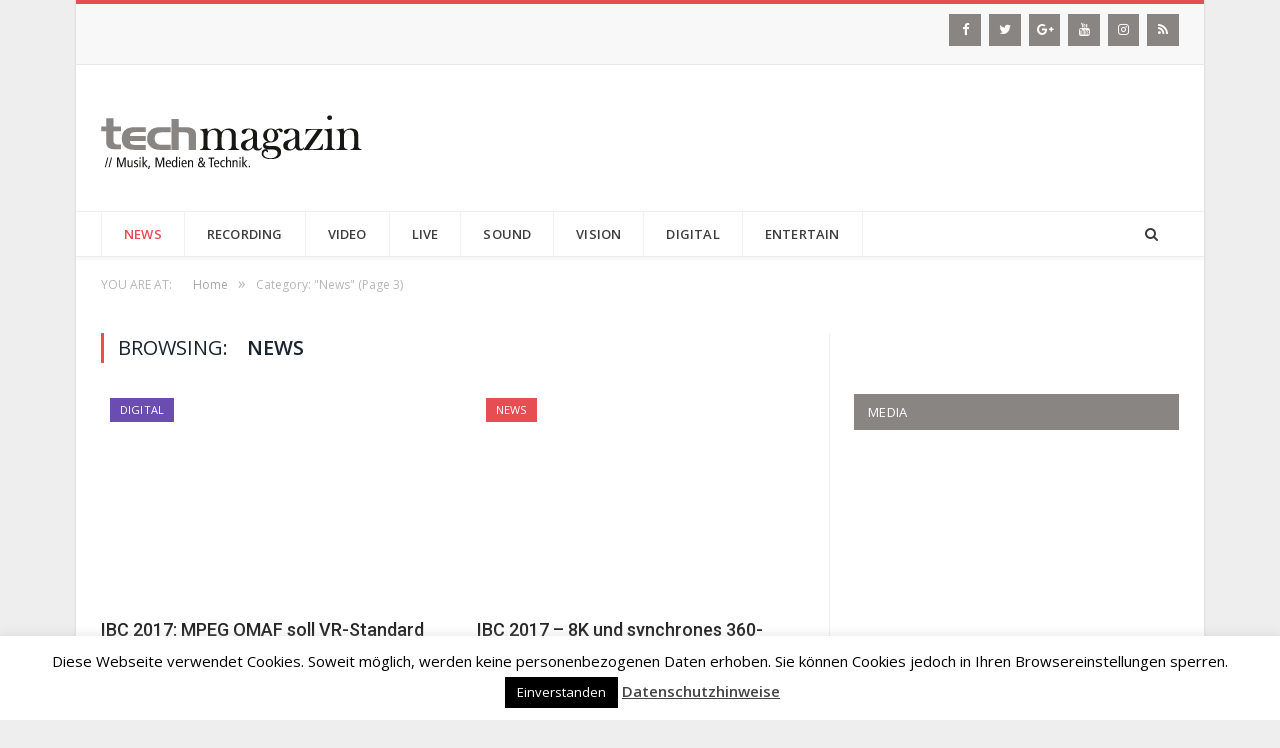

--- FILE ---
content_type: text/html; charset=UTF-8
request_url: http://tech-magazin.de/category/news/page/3/
body_size: 15745
content:
<!DOCTYPE html><!--[if IE 8]><html
class="ie ie8" lang=de> <![endif]-->
<!--[if IE 9]><html
class="ie ie9" lang=de> <![endif]-->
<!--[if gt IE 9]><!--><html
lang=de> <!--<![endif]--><head><meta
charset="UTF-8"><title>News Archive - Seite 3 von 84 - techmagazin</title><meta
name="viewport" content="width=device-width, initial-scale=1"><link
rel=pingback href=http://tech-magazin.de/xmlrpc.php><meta
name='robots' content='index, follow, max-image-preview:large, max-snippet:-1, max-video-preview:-1'><link
rel=canonical href=http://tech-magazin.de/category/news/page/3/ ><link
rel=prev href=http://tech-magazin.de/category/news/page/2/ ><link
rel=next href=http://tech-magazin.de/category/news/page/4/ ><meta
property="og:locale" content="de_DE"><meta
property="og:type" content="article"><meta
property="og:title" content="News Archive - Seite 3 von 84 - techmagazin"><meta
property="og:url" content="http://tech-magazin.de/category/news/"><meta
property="og:site_name" content="techmagazin"><meta
name="twitter:card" content="summary"> <script type=application/ld+json class=yoast-schema-graph>{"@context":"https://schema.org","@graph":[{"@type":"WebSite","@id":"http://tech-magazin.de/#website","url":"http://tech-magazin.de/","name":"techmagazin","description":"Musik, Medien &amp; Technik","potentialAction":[{"@type":"SearchAction","target":{"@type":"EntryPoint","urlTemplate":"http://tech-magazin.de/?s={search_term_string}"},"query-input":"required name=search_term_string"}],"inLanguage":"de"},{"@type":"CollectionPage","@id":"http://tech-magazin.de/category/news/page/3/#webpage","url":"http://tech-magazin.de/category/news/page/3/","name":"News Archive - Seite 3 von 84 - techmagazin","isPartOf":{"@id":"http://tech-magazin.de/#website"},"breadcrumb":{"@id":"http://tech-magazin.de/category/news/page/3/#breadcrumb"},"inLanguage":"de","potentialAction":[{"@type":"ReadAction","target":["http://tech-magazin.de/category/news/page/3/"]}]},{"@type":"BreadcrumbList","@id":"http://tech-magazin.de/category/news/page/3/#breadcrumb","itemListElement":[{"@type":"ListItem","position":1,"name":"Startseite","item":"http://tech-magazin.de/"},{"@type":"ListItem","position":2,"name":"News"}]}]}</script> <link
rel=dns-prefetch href=//stats.wp.com><link
rel=dns-prefetch href=//fonts.googleapis.com><link
rel=dns-prefetch href=//v0.wordpress.com><link
rel=alternate type=application/rss+xml title="techmagazin &raquo; Feed" href=http://tech-magazin.de/feed/ ><link
rel=alternate type=application/rss+xml title="techmagazin &raquo; Kommentar-Feed" href=http://tech-magazin.de/comments/feed/ ><link
rel=alternate type=application/rss+xml title="techmagazin &raquo; News Kategorie-Feed" href=http://tech-magazin.de/category/news/feed/ > <script>window._wpemojiSettings={"baseUrl":"https:\/\/s.w.org\/images\/core\/emoji\/14.0.0\/72x72\/","ext":".png","svgUrl":"https:\/\/s.w.org\/images\/core\/emoji\/14.0.0\/svg\/","svgExt":".svg","source":{"concatemoji":"http:\/\/tech-magazin.de\/wp-includes\/js\/wp-emoji-release.min.js?ver=6.3.7"}};
/*! This file is auto-generated */
!function(i,n){var o,s,e;function c(e){try{var t={supportTests:e,timestamp:(new Date).valueOf()};sessionStorage.setItem(o,JSON.stringify(t))}catch(e){}}function p(e,t,n){e.clearRect(0,0,e.canvas.width,e.canvas.height),e.fillText(t,0,0);var t=new Uint32Array(e.getImageData(0,0,e.canvas.width,e.canvas.height).data),r=(e.clearRect(0,0,e.canvas.width,e.canvas.height),e.fillText(n,0,0),new Uint32Array(e.getImageData(0,0,e.canvas.width,e.canvas.height).data));return t.every(function(e,t){return e===r[t]})}function u(e,t,n){switch(t){case"flag":return n(e,"\ud83c\udff3\ufe0f\u200d\u26a7\ufe0f","\ud83c\udff3\ufe0f\u200b\u26a7\ufe0f")?!1:!n(e,"\ud83c\uddfa\ud83c\uddf3","\ud83c\uddfa\u200b\ud83c\uddf3")&&!n(e,"\ud83c\udff4\udb40\udc67\udb40\udc62\udb40\udc65\udb40\udc6e\udb40\udc67\udb40\udc7f","\ud83c\udff4\u200b\udb40\udc67\u200b\udb40\udc62\u200b\udb40\udc65\u200b\udb40\udc6e\u200b\udb40\udc67\u200b\udb40\udc7f");case"emoji":return!n(e,"\ud83e\udef1\ud83c\udffb\u200d\ud83e\udef2\ud83c\udfff","\ud83e\udef1\ud83c\udffb\u200b\ud83e\udef2\ud83c\udfff")}return!1}function f(e,t,n){var r="undefined"!=typeof WorkerGlobalScope&&self instanceof WorkerGlobalScope?new OffscreenCanvas(300,150):i.createElement("canvas"),a=r.getContext("2d",{willReadFrequently:!0}),o=(a.textBaseline="top",a.font="600 32px Arial",{});return e.forEach(function(e){o[e]=t(a,e,n)}),o}function t(e){var t=i.createElement("script");t.src=e,t.defer=!0,i.head.appendChild(t)}"undefined"!=typeof Promise&&(o="wpEmojiSettingsSupports",s=["flag","emoji"],n.supports={everything:!0,everythingExceptFlag:!0},e=new Promise(function(e){i.addEventListener("DOMContentLoaded",e,{once:!0})}),new Promise(function(t){var n=function(){try{var e=JSON.parse(sessionStorage.getItem(o));if("object"==typeof e&&"number"==typeof e.timestamp&&(new Date).valueOf()<e.timestamp+604800&&"object"==typeof e.supportTests)return e.supportTests}catch(e){}return null}();if(!n){if("undefined"!=typeof Worker&&"undefined"!=typeof OffscreenCanvas&&"undefined"!=typeof URL&&URL.createObjectURL&&"undefined"!=typeof Blob)try{var e="postMessage("+f.toString()+"("+[JSON.stringify(s),u.toString(),p.toString()].join(",")+"));",r=new Blob([e],{type:"text/javascript"}),a=new Worker(URL.createObjectURL(r),{name:"wpTestEmojiSupports"});return void(a.onmessage=function(e){c(n=e.data),a.terminate(),t(n)})}catch(e){}c(n=f(s,u,p))}t(n)}).then(function(e){for(var t in e)n.supports[t]=e[t],n.supports.everything=n.supports.everything&&n.supports[t],"flag"!==t&&(n.supports.everythingExceptFlag=n.supports.everythingExceptFlag&&n.supports[t]);n.supports.everythingExceptFlag=n.supports.everythingExceptFlag&&!n.supports.flag,n.DOMReady=!1,n.readyCallback=function(){n.DOMReady=!0}}).then(function(){return e}).then(function(){var e;n.supports.everything||(n.readyCallback(),(e=n.source||{}).concatemoji?t(e.concatemoji):e.wpemoji&&e.twemoji&&(t(e.twemoji),t(e.wpemoji)))}))}((window,document),window._wpemojiSettings);</script> <style>img.wp-smiley,img.emoji{display:inline !important;border:none !important;box-shadow:none !important;height:1em !important;width:1em !important;margin:0
0.07em !important;vertical-align:-0.1em !important;background:none !important;padding:0
!important}</style><link
rel=stylesheet href=http://tech-magazin.de/wp-content/cache/minify/a5ff7.css?x60088 media=all><style id=wp-block-library-inline-css>.has-text-align-justify{text-align:justify}</style><link
rel=stylesheet href=http://tech-magazin.de/wp-content/cache/minify/d5ca8.css?x60088 media=all><style id=jetpack-sharing-buttons-style-inline-css>.jetpack-sharing-buttons__services-list{display:flex;flex-direction:row;flex-wrap:wrap;gap:0;list-style-type:none;margin:5px;padding:0}.jetpack-sharing-buttons__services-list.has-small-icon-size{font-size:12px}.jetpack-sharing-buttons__services-list.has-normal-icon-size{font-size:16px}.jetpack-sharing-buttons__services-list.has-large-icon-size{font-size:24px}.jetpack-sharing-buttons__services-list.has-huge-icon-size{font-size:36px}@media
print{.jetpack-sharing-buttons__services-list{display:none!important}}.editor-styles-wrapper .wp-block-jetpack-sharing-buttons{gap:0;padding-inline-start:0}ul.jetpack-sharing-buttons__services-list.has-background{padding:1.25em 2.375em}</style><style id=classic-theme-styles-inline-css>/*! This file is auto-generated */
.wp-block-button__link{color:#fff;background-color:#32373c;border-radius:9999px;box-shadow:none;text-decoration:none;padding:calc(.667em + 2px) calc(1.333em + 2px);font-size:1.125em}.wp-block-file__button{background:#32373c;color:#fff;text-decoration:none}</style><style id=global-styles-inline-css>/*<![CDATA[*/body{--wp--preset--color--black:#000;--wp--preset--color--cyan-bluish-gray:#abb8c3;--wp--preset--color--white:#fff;--wp--preset--color--pale-pink:#f78da7;--wp--preset--color--vivid-red:#cf2e2e;--wp--preset--color--luminous-vivid-orange:#ff6900;--wp--preset--color--luminous-vivid-amber:#fcb900;--wp--preset--color--light-green-cyan:#7bdcb5;--wp--preset--color--vivid-green-cyan:#00d084;--wp--preset--color--pale-cyan-blue:#8ed1fc;--wp--preset--color--vivid-cyan-blue:#0693e3;--wp--preset--color--vivid-purple:#9b51e0;--wp--preset--gradient--vivid-cyan-blue-to-vivid-purple:linear-gradient(135deg,rgba(6,147,227,1) 0%,rgb(155,81,224) 100%);--wp--preset--gradient--light-green-cyan-to-vivid-green-cyan:linear-gradient(135deg,rgb(122,220,180) 0%,rgb(0,208,130) 100%);--wp--preset--gradient--luminous-vivid-amber-to-luminous-vivid-orange:linear-gradient(135deg,rgba(252,185,0,1) 0%,rgba(255,105,0,1) 100%);--wp--preset--gradient--luminous-vivid-orange-to-vivid-red:linear-gradient(135deg,rgba(255,105,0,1) 0%,rgb(207,46,46) 100%);--wp--preset--gradient--very-light-gray-to-cyan-bluish-gray:linear-gradient(135deg,rgb(238,238,238) 0%,rgb(169,184,195) 100%);--wp--preset--gradient--cool-to-warm-spectrum:linear-gradient(135deg,rgb(74,234,220) 0%,rgb(151,120,209) 20%,rgb(207,42,186) 40%,rgb(238,44,130) 60%,rgb(251,105,98) 80%,rgb(254,248,76) 100%);--wp--preset--gradient--blush-light-purple:linear-gradient(135deg,rgb(255,206,236) 0%,rgb(152,150,240) 100%);--wp--preset--gradient--blush-bordeaux:linear-gradient(135deg,rgb(254,205,165) 0%,rgb(254,45,45) 50%,rgb(107,0,62) 100%);--wp--preset--gradient--luminous-dusk:linear-gradient(135deg,rgb(255,203,112) 0%,rgb(199,81,192) 50%,rgb(65,88,208) 100%);--wp--preset--gradient--pale-ocean:linear-gradient(135deg,rgb(255,245,203) 0%,rgb(182,227,212) 50%,rgb(51,167,181) 100%);--wp--preset--gradient--electric-grass:linear-gradient(135deg,rgb(202,248,128) 0%,rgb(113,206,126) 100%);--wp--preset--gradient--midnight:linear-gradient(135deg,rgb(2,3,129) 0%,rgb(40,116,252) 100%);--wp--preset--font-size--small:13px;--wp--preset--font-size--medium:20px;--wp--preset--font-size--large:36px;--wp--preset--font-size--x-large:42px;--wp--preset--spacing--20:0.44rem;--wp--preset--spacing--30:0.67rem;--wp--preset--spacing--40:1rem;--wp--preset--spacing--50:1.5rem;--wp--preset--spacing--60:2.25rem;--wp--preset--spacing--70:3.38rem;--wp--preset--spacing--80:5.06rem;--wp--preset--shadow--natural:6px 6px 9px rgba(0, 0, 0, 0.2);--wp--preset--shadow--deep:12px 12px 50px rgba(0, 0, 0, 0.4);--wp--preset--shadow--sharp:6px 6px 0px rgba(0, 0, 0, 0.2);--wp--preset--shadow--outlined:6px 6px 0px -3px rgba(255, 255, 255, 1), 6px 6px rgba(0, 0, 0, 1);--wp--preset--shadow--crisp:6px 6px 0px rgba(0, 0, 0, 1)}:where(.is-layout-flex){gap:0.5em}:where(.is-layout-grid){gap:0.5em}body .is-layout-flow>.alignleft{float:left;margin-inline-start:0;margin-inline-end:2em}body .is-layout-flow>.alignright{float:right;margin-inline-start:2em;margin-inline-end:0}body .is-layout-flow>.aligncenter{margin-left:auto !important;margin-right:auto !important}body .is-layout-constrained>.alignleft{float:left;margin-inline-start:0;margin-inline-end:2em}body .is-layout-constrained>.alignright{float:right;margin-inline-start:2em;margin-inline-end:0}body .is-layout-constrained>.aligncenter{margin-left:auto !important;margin-right:auto !important}body .is-layout-constrained>:where(:not(.alignleft):not(.alignright):not(.alignfull)){max-width:var(--wp--style--global--content-size);margin-left:auto !important;margin-right:auto !important}body .is-layout-constrained>.alignwide{max-width:var(--wp--style--global--wide-size)}body .is-layout-flex{display:flex}body .is-layout-flex{flex-wrap:wrap;align-items:center}body .is-layout-flex>*{margin:0}body .is-layout-grid{display:grid}body .is-layout-grid>*{margin:0}:where(.wp-block-columns.is-layout-flex){gap:2em}:where(.wp-block-columns.is-layout-grid){gap:2em}:where(.wp-block-post-template.is-layout-flex){gap:1.25em}:where(.wp-block-post-template.is-layout-grid){gap:1.25em}.has-black-color{color:var(--wp--preset--color--black) !important}.has-cyan-bluish-gray-color{color:var(--wp--preset--color--cyan-bluish-gray) !important}.has-white-color{color:var(--wp--preset--color--white) !important}.has-pale-pink-color{color:var(--wp--preset--color--pale-pink) !important}.has-vivid-red-color{color:var(--wp--preset--color--vivid-red) !important}.has-luminous-vivid-orange-color{color:var(--wp--preset--color--luminous-vivid-orange) !important}.has-luminous-vivid-amber-color{color:var(--wp--preset--color--luminous-vivid-amber) !important}.has-light-green-cyan-color{color:var(--wp--preset--color--light-green-cyan) !important}.has-vivid-green-cyan-color{color:var(--wp--preset--color--vivid-green-cyan) !important}.has-pale-cyan-blue-color{color:var(--wp--preset--color--pale-cyan-blue) !important}.has-vivid-cyan-blue-color{color:var(--wp--preset--color--vivid-cyan-blue) !important}.has-vivid-purple-color{color:var(--wp--preset--color--vivid-purple) !important}.has-black-background-color{background-color:var(--wp--preset--color--black) !important}.has-cyan-bluish-gray-background-color{background-color:var(--wp--preset--color--cyan-bluish-gray) !important}.has-white-background-color{background-color:var(--wp--preset--color--white) !important}.has-pale-pink-background-color{background-color:var(--wp--preset--color--pale-pink) !important}.has-vivid-red-background-color{background-color:var(--wp--preset--color--vivid-red) !important}.has-luminous-vivid-orange-background-color{background-color:var(--wp--preset--color--luminous-vivid-orange) !important}.has-luminous-vivid-amber-background-color{background-color:var(--wp--preset--color--luminous-vivid-amber) !important}.has-light-green-cyan-background-color{background-color:var(--wp--preset--color--light-green-cyan) !important}.has-vivid-green-cyan-background-color{background-color:var(--wp--preset--color--vivid-green-cyan) !important}.has-pale-cyan-blue-background-color{background-color:var(--wp--preset--color--pale-cyan-blue) !important}.has-vivid-cyan-blue-background-color{background-color:var(--wp--preset--color--vivid-cyan-blue) !important}.has-vivid-purple-background-color{background-color:var(--wp--preset--color--vivid-purple) !important}.has-black-border-color{border-color:var(--wp--preset--color--black) !important}.has-cyan-bluish-gray-border-color{border-color:var(--wp--preset--color--cyan-bluish-gray) !important}.has-white-border-color{border-color:var(--wp--preset--color--white) !important}.has-pale-pink-border-color{border-color:var(--wp--preset--color--pale-pink) !important}.has-vivid-red-border-color{border-color:var(--wp--preset--color--vivid-red) !important}.has-luminous-vivid-orange-border-color{border-color:var(--wp--preset--color--luminous-vivid-orange) !important}.has-luminous-vivid-amber-border-color{border-color:var(--wp--preset--color--luminous-vivid-amber) !important}.has-light-green-cyan-border-color{border-color:var(--wp--preset--color--light-green-cyan) !important}.has-vivid-green-cyan-border-color{border-color:var(--wp--preset--color--vivid-green-cyan) !important}.has-pale-cyan-blue-border-color{border-color:var(--wp--preset--color--pale-cyan-blue) !important}.has-vivid-cyan-blue-border-color{border-color:var(--wp--preset--color--vivid-cyan-blue) !important}.has-vivid-purple-border-color{border-color:var(--wp--preset--color--vivid-purple) !important}.has-vivid-cyan-blue-to-vivid-purple-gradient-background{background:var(--wp--preset--gradient--vivid-cyan-blue-to-vivid-purple) !important}.has-light-green-cyan-to-vivid-green-cyan-gradient-background{background:var(--wp--preset--gradient--light-green-cyan-to-vivid-green-cyan) !important}.has-luminous-vivid-amber-to-luminous-vivid-orange-gradient-background{background:var(--wp--preset--gradient--luminous-vivid-amber-to-luminous-vivid-orange) !important}.has-luminous-vivid-orange-to-vivid-red-gradient-background{background:var(--wp--preset--gradient--luminous-vivid-orange-to-vivid-red) !important}.has-very-light-gray-to-cyan-bluish-gray-gradient-background{background:var(--wp--preset--gradient--very-light-gray-to-cyan-bluish-gray) !important}.has-cool-to-warm-spectrum-gradient-background{background:var(--wp--preset--gradient--cool-to-warm-spectrum) !important}.has-blush-light-purple-gradient-background{background:var(--wp--preset--gradient--blush-light-purple) !important}.has-blush-bordeaux-gradient-background{background:var(--wp--preset--gradient--blush-bordeaux) !important}.has-luminous-dusk-gradient-background{background:var(--wp--preset--gradient--luminous-dusk) !important}.has-pale-ocean-gradient-background{background:var(--wp--preset--gradient--pale-ocean) !important}.has-electric-grass-gradient-background{background:var(--wp--preset--gradient--electric-grass) !important}.has-midnight-gradient-background{background:var(--wp--preset--gradient--midnight) !important}.has-small-font-size{font-size:var(--wp--preset--font-size--small) !important}.has-medium-font-size{font-size:var(--wp--preset--font-size--medium) !important}.has-large-font-size{font-size:var(--wp--preset--font-size--large) !important}.has-x-large-font-size{font-size:var(--wp--preset--font-size--x-large) !important}.wp-block-navigation a:where(:not(.wp-element-button)){color:inherit}:where(.wp-block-post-template.is-layout-flex){gap:1.25em}:where(.wp-block-post-template.is-layout-grid){gap:1.25em}:where(.wp-block-columns.is-layout-flex){gap:2em}:where(.wp-block-columns.is-layout-grid){gap:2em}.wp-block-pullquote{font-size:1.5em;line-height:1.6}/*]]>*/</style><link
rel=stylesheet href=http://tech-magazin.de/wp-content/cache/minify/3754e.css?x60088 media=all><link
rel=stylesheet id=smartmag-fonts-css href='http://fonts.googleapis.com/css?family=Open+Sans:400,400italic,600,700|Roboto:400,500|Roboto+Condensed:400,600&#038;subset' type=text/css media=all><link
rel=stylesheet href=http://tech-magazin.de/wp-content/cache/minify/e872b.css?x60088 media=all><style id=smartmag-skin-inline-css>/*<![CDATA[*/@import url('http://fonts.googleapis.com/css?family=Roboto%3A400|Roboto%3A600|Roboto%3A700&subset=');h1, h2, h3, h4, h5, h6, .gallery-block .carousel .title a, .list-timeline .posts article, .posts-list .content > a, .block.posts a,
#bbpress-forums .bbp-topic-title, #bbpress-forums .bbp-forum-title, .bbpress.single-topic .main-heading, .navigate-posts
.link{font-family:"Roboto",Georgia,serif}.main .sidebar .widgettitle, .tabbed .tabs-list{background-color:#898583;}.cat-11,.cat-title.cat-11{background:#4f65a5}.cat-text-11,.section-head.cat-text-11{color:#4f65a5}.navigation .menu > .menu-cat-11:hover > a, .navigation .menu > .menu-cat-11.current-menu-item > a, .navigation .menu>.menu-cat-11.current-menu-parent>a{border-bottom-color:#4f65a5}.nav-light .menu > .menu-cat-11:hover > a,
.nav-light .menu > .menu-cat-11.current-menu-item > a,
.nav-light .menu>.menu-cat-11.current-menu-parent>a{color:#4f65a5}::selection{background:#e54e53}::-moz-selection{background:#e54e53}.top-bar, .post-content .modern-quote,.mobile-head{border-top-color:#e54e53}.trending-ticker .heading, .breadcrumbs .location, .gallery-title, .related-posts .section-head,
.post-content a, .comments-list .bypostauthor .comment-author a, .error-page
.text-404, .main-color, .section-head.prominent, .block.posts .fa-angle-right, a.bbp-author-name, .main-stars span:before,
.main-stars, .recentcomments .url, .nav-light .menu > li:hover > a, .nav-light .menu > .current-menu-item > a,
.nav-light .menu > .current-menu-parent > a, .nav-light-search .active .search-icon, .nav-light-search .search-icon:hover,
.nav-light .menu li li:hover > a, .nav-light .menu li li.current-menu-item > a, .nav-light .mega-menu .sub-nav li:hover > a,
.nav-light .menu .sub-nav li.current-menu-item>a{color:#e54e53}.navigation .menu > li:hover > a, .navigation .menu >.current-menu-item > a, .navigation .menu > .current-menu-parent > a,
.navigation .menu > .current-menu-ancestor > a, .tabbed .tabs-list .active a, .nav-search .search-icon:hover,
.nav-search .active .search-icon, .comment-content .reply, .sc-tabs .active
a{border-bottom-color:#e54e53}.main-featured .cat, .main-featured .pages .flex-active, .rate-number .progress, .highlights .rate-number .progress,
.main-pagination .current, .main-pagination a:hover, .cat-title, .sc-button-default:hover, .drop-caps, .review-box .bar,
.review-box .overall, .post .read-more a,.button,.post-pagination>span{background:#e54e53}.post-content .wpcf7-not-valid-tip, .main-heading, .review-box .heading, .post-header .post-title:before,
.highlights h2:before, div.bbp-template-notice, div.indicator-hint, div.bbp-template-notice.info,
.modal-header .modal-title,.entry-title,.page-title{border-left-color:#e54e53}@media only screen and (max-width: 799px){.navigation .mobile
.fa{background:#e54e53}}a:hover,
.highlights h2 a:hover,
.nav-light a:hover,
.nav-light .mega-menu .featured h2 a:hover,
.listing-meta .author>a{color:#e54e53}.cat-425,.cat-title.cat-425{background:#e54e53}.cat-text-425,.section-head.cat-text-425{color:#e54e53}.navigation .menu > .menu-cat-425:hover > a, .navigation .menu > .menu-cat-425.current-menu-item > a, .navigation .menu>.menu-cat-425.current-menu-parent>a{border-bottom-color:#e54e53}.nav-light .menu > .menu-cat-425:hover > a,
.nav-light .menu > .menu-cat-425.current-menu-item > a,
.nav-light .menu>.menu-cat-425.current-menu-parent>a{color:#e54e53}.cat-16,.cat-title.cat-16{background:#459291}.cat-text-16,.section-head.cat-text-16{color:#459291}.navigation .menu > .menu-cat-16:hover > a, .navigation .menu > .menu-cat-16.current-menu-item > a, .navigation .menu>.menu-cat-16.current-menu-parent>a{border-bottom-color:#459291}.nav-light .menu > .menu-cat-16:hover > a,
.nav-light .menu > .menu-cat-16.current-menu-item > a,
.nav-light .menu>.menu-cat-16.current-menu-parent>a{color:#459291}.cat-217,.cat-title.cat-217{background:#e18337}.cat-text-217,.section-head.cat-text-217{color:#e18337}.navigation .menu > .menu-cat-217:hover > a, .navigation .menu > .menu-cat-217.current-menu-item > a, .navigation .menu>.menu-cat-217.current-menu-parent>a{border-bottom-color:#e18337}.nav-light .menu > .menu-cat-217:hover > a,
.nav-light .menu > .menu-cat-217.current-menu-item > a,
.nav-light .menu>.menu-cat-217.current-menu-parent>a{color:#e18337}.cat-12,.cat-title.cat-12{background:#6b4cb1}.cat-text-12,.section-head.cat-text-12{color:#6b4cb1}.navigation .menu > .menu-cat-12:hover > a, .navigation .menu > .menu-cat-12.current-menu-item > a, .navigation .menu>.menu-cat-12.current-menu-parent>a{border-bottom-color:#6b4cb1}.nav-light .menu > .menu-cat-12:hover > a,
.nav-light .menu > .menu-cat-12.current-menu-item > a,
.nav-light .menu>.menu-cat-12.current-menu-parent>a{color:#6b4cb1}.cat-392,.cat-title.cat-392{background:#bc3895}.cat-text-392,.section-head.cat-text-392{color:#bc3895}.navigation .menu > .menu-cat-392:hover > a, .navigation .menu > .menu-cat-392.current-menu-item > a, .navigation .menu>.menu-cat-392.current-menu-parent>a{border-bottom-color:#bc3895}.nav-light .menu > .menu-cat-392:hover > a,
.nav-light .menu > .menu-cat-392.current-menu-item > a,
.nav-light .menu>.menu-cat-392.current-menu-parent>a{color:#bc3895}.cat-23,.cat-title.cat-23{background:#d4bc1c}.cat-text-23,.section-head.cat-text-23{color:#d4bc1c}.navigation .menu > .menu-cat-23:hover > a, .navigation .menu > .menu-cat-23.current-menu-item > a, .navigation .menu>.menu-cat-23.current-menu-parent>a{border-bottom-color:#d4bc1c}.nav-light .menu > .menu-cat-23:hover > a,
.nav-light .menu > .menu-cat-23.current-menu-item > a,
.nav-light .menu>.menu-cat-23.current-menu-parent>a{color:#d4bc1c}.cat-426,.cat-title.cat-426{background:#588e4c}.cat-text-426,.section-head.cat-text-426{color:#588e4c}.navigation .menu > .menu-cat-426:hover > a, .navigation .menu > .menu-cat-426.current-menu-item > a, .navigation .menu>.menu-cat-426.current-menu-parent>a{border-bottom-color:#588e4c}.nav-light .menu > .menu-cat-426:hover > a,
.nav-light .menu > .menu-cat-426.current-menu-item > a,
.nav-light .menu>.menu-cat-426.current-menu-parent>a{color:#588e4c}.cat-432,.cat-title.cat-432{background:#fff}.cat-text-432,.section-head.cat-text-432{color:#fff}.navigation .menu > .menu-cat-432:hover > a, .navigation .menu > .menu-cat-432.current-menu-item > a, .navigation .menu>.menu-cat-432.current-menu-parent>a{border-bottom-color:#fff}.nav-light .menu > .menu-cat-432:hover > a,
.nav-light .menu > .menu-cat-432.current-menu-item > a,
.nav-light .menu>.menu-cat-432.current-menu-parent>a{color:#fff}.footer-logo{width:100%;margin-bottom:25px}.main-head .adwrap-widget, .main-head .a-widget{max-width:83%}.lsi-social-icons
li{margin:0
8px 0 0 !important}.lsi-social-icons li:last-child{margin:0
!important}.lsi-social-icons li
a{padding:3px}.home .row.cf.builder .textwidget
h1{background:#fbfbfb;border-color:#e9e9e9;line-height:34px;font-size:13px;font-family:"Open Sans",Arial,sans-serif;font-weight:600;text-transform:uppercase;padding:0
14px;margin-bottom:28px;border-top:1px solid #d9d9d9;border-bottom:1px solid #d9d9d9;color:#e54e53}.widget_black_studio_tinymce
a{font-weight:bold;text-decoration:underline}.widget_black_studio_tinymce
iframe{max-width:100%}@media only screen and (max-width: 799px){.has-mobile-head .top-bar,
.has-mobile-head .main-head header.right,
.has-mobile-head .main-head
header{display:block}.main-head .adwrap-widget, .main-head .a-widget{max-width:100%}}/*]]>*/</style><link
rel=stylesheet href=http://tech-magazin.de/wp-content/cache/minify/0f071.css?x60088 media=all> <script src=http://tech-magazin.de/wp-content/cache/minify/818c0.js?x60088></script> <script id=cookie-law-info-js-extra>var Cli_Data={"nn_cookie_ids":[],"cookielist":[],"non_necessary_cookies":[],"ccpaEnabled":"","ccpaRegionBased":"","ccpaBarEnabled":"","strictlyEnabled":["necessary","obligatoire"],"ccpaType":"gdpr","js_blocking":"","custom_integration":"","triggerDomRefresh":"","secure_cookies":""};var cli_cookiebar_settings={"animate_speed_hide":"500","animate_speed_show":"500","background":"#fff","border":"#444","border_on":"","button_1_button_colour":"#000","button_1_button_hover":"#000000","button_1_link_colour":"#fff","button_1_as_button":"1","button_1_new_win":"","button_2_button_colour":"#333","button_2_button_hover":"#292929","button_2_link_colour":"#444","button_2_as_button":"","button_2_hidebar":"","button_3_button_colour":"#000","button_3_button_hover":"#000000","button_3_link_colour":"#fff","button_3_as_button":"1","button_3_new_win":"","button_4_button_colour":"#000","button_4_button_hover":"#000000","button_4_link_colour":"#62a329","button_4_as_button":"","button_7_button_colour":"#61a229","button_7_button_hover":"#4e8221","button_7_link_colour":"#fff","button_7_as_button":"1","button_7_new_win":"","font_family":"inherit","header_fix":"","notify_animate_hide":"1","notify_animate_show":"","notify_div_id":"#cookie-law-info-bar","notify_position_horizontal":"right","notify_position_vertical":"bottom","scroll_close":"","scroll_close_reload":"","accept_close_reload":"","reject_close_reload":"","showagain_tab":"1","showagain_background":"#fff","showagain_border":"#000","showagain_div_id":"#cookie-law-info-again","showagain_x_position":"100px","text":"#000","show_once_yn":"","show_once":"10000","logging_on":"","as_popup":"","popup_overlay":"1","bar_heading_text":"","cookie_bar_as":"banner","popup_showagain_position":"bottom-right","widget_position":"left"};var log_object={"ajax_url":"http:\/\/tech-magazin.de\/wp-admin\/admin-ajax.php"};</script> <script src=http://tech-magazin.de/wp-content/cache/minify/471b1.js?x60088></script> <link
rel=https://api.w.org/ href=http://tech-magazin.de/wp-json/ ><link
rel=alternate type=application/json href=http://tech-magazin.de/wp-json/wp/v2/categories/425><link
rel=EditURI type=application/rsd+xml title=RSD href=http://tech-magazin.de/xmlrpc.php?rsd><meta
name="generator" content="WordPress 6.3.7"><style>img#wpstats{display:none}</style><link
rel=icon href=http://tech-magazin.de/wp-content/uploads/2016/05/cropped-techMagazin_g2-150x150.jpg?x60088 sizes=32x32><link
rel=icon href=http://tech-magazin.de/wp-content/uploads/2016/05/cropped-techMagazin_g2-300x300.jpg?x60088 sizes=192x192><link
rel=apple-touch-icon href=http://tech-magazin.de/wp-content/uploads/2016/05/cropped-techMagazin_g2-300x300.jpg?x60088><meta
name="msapplication-TileImage" content="http://tech-magazin.de/wp-content/uploads/2016/05/cropped-techMagazin_g2-300x300.jpg"> <script>(function(d,s,id){var js,fjs=d.getElementsByTagName(s)[0];if(d.getElementById(id))return;js=d.createElement(s);js.id=id;js.src="//connect.facebook.net/de_DE/sdk.js#xfbml=1&version=v2.8&appId=107198662692343";fjs.parentNode.insertBefore(js,fjs);}(document,'script','facebook-jssdk'));</script><style id=wp-custom-css></style><!--[if lt IE 9]> <script src=http://tech-magazin.de/wp-content/themes/smart-mag/js/html5.js?x60088></script> <![endif]--></head><body
class="archive paged category category-news category-425 paged-3 category-paged-3 page-builder right-sidebar boxed skin-tech has-nav-light has-nav-full has-mobile-head"><div
class=main-wrap><div
class=top-bar><div
class=wrap><section
class="top-bar-content cf"><ul
class="lsi-social-icons icon-set-lsi_widget-2" style="text-align: right"><li
class=lsi-social-facebook><a
class rel="nofollow noopener noreferrer" title=Facebook aria-label=Facebook href=https://www.facebook.com/techmagazin.de/ target=_blank><i
class="lsicon lsicon-facebook"></i></a></li><li
class=lsi-social-twitter><a
class rel="nofollow noopener noreferrer" title=Twitter aria-label=Twitter href=https://twitter.com/techmagazin target=_blank><i
class="lsicon lsicon-twitter"></i></a></li><li
class=lsi-social-gplus><a
class rel="nofollow noopener noreferrer" title=Google+ aria-label=Google+ href=https://plus.google.com/101204182261247021376 target=_blank><i
class="lsicon lsicon-gplus"></i></a></li><li
class=lsi-social-youtube><a
class rel="nofollow noopener noreferrer" title=YouTube aria-label=YouTube href=https://www.youtube.com/user/techmagazin target=_blank><i
class="lsicon lsicon-youtube"></i></a></li><li
class=lsi-social-instagram><a
class rel="nofollow noopener noreferrer" title=Instagram aria-label=Instagram href=https://www.instagram.com/techmagazin/ target=_blank><i
class="lsicon lsicon-instagram"></i></a></li><li
class=lsi-social-rss><a
class rel="nofollow noopener noreferrer" title=RSS aria-label=RSS href=/feed/rss/ target=_blank><i
class="lsicon lsicon-rss"></i></a></li></ul></section></div></div><div
id=main-head class=main-head><div
class=wrap><div
class=mobile-head><div
class=menu-icon><a
href=#><i
class="fa fa-bars"></i></a></div><div
class=title>
<a
href=http://tech-magazin.de/ title=techmagazin rel=home class">
<img
src=http://tech-magazin.de/wp-content/uploads/2016/06/tech-magazin-logo.png?x60088 class=logo-image alt=techmagazin>
</a></div><div
class=search-overlay>
<a
href=# title=Search class=search-icon><i
class="fa fa-search"></i></a></div></div><header
class=tech><div
class=title>
<a
href=http://tech-magazin.de/ title=techmagazin rel=home class">
<img
src=http://tech-magazin.de/wp-content/uploads/2016/06/tech-magazin-logo.png?x60088 class=logo-image alt=techmagazin>
</a></div><div
class=right><div
class=a-widget></div></div></header></div><div
class="navigation-wrap cf" data-sticky-nav=1 data-sticky-type=smart><nav
class="navigation cf nav-full nav-light has-search"><div
class=wrap><div
class=mobile data-type=off-canvas data-search=1>
<a
href=# class=selected>
<span
class=text>Navigate</span><span
class=current></span> <i
class="hamburger fa fa-bars"></i>
</a></div><div
class=menu-hauptmenu-container><ul
id=menu-hauptmenu class=menu><li
id=menu-item-7317 class="menu-item menu-item-type-taxonomy menu-item-object-category current-menu-item menu-cat-425 menu-item-7317"><a
href=http://tech-magazin.de/category/news/ aria-current=page>News</a></li>
<li
id=menu-item-7321 class="menu-item menu-item-type-taxonomy menu-item-object-category menu-cat-217 menu-item-7321"><a
href=http://tech-magazin.de/category/news/recording/ >Recording</a></li>
<li
id=menu-item-7323 class="menu-item menu-item-type-taxonomy menu-item-object-category menu-cat-23 menu-item-7323"><a
href=http://tech-magazin.de/category/news/video/ >Video</a></li>
<li
id=menu-item-7320 class="menu-item menu-item-type-taxonomy menu-item-object-category menu-cat-426 menu-item-7320"><a
href=http://tech-magazin.de/category/news/live/ >Live</a></li>
<li
id=menu-item-7322 class="menu-item menu-item-type-taxonomy menu-item-object-category menu-cat-16 menu-item-7322"><a
href=http://tech-magazin.de/category/news/sound/ >Sound</a></li>
<li
id=menu-item-7324 class="menu-item menu-item-type-taxonomy menu-item-object-category menu-cat-11 menu-item-7324"><a
href=http://tech-magazin.de/category/news/vision/ >Vision</a></li>
<li
id=menu-item-7318 class="menu-item menu-item-type-taxonomy menu-item-object-category menu-cat-12 menu-item-7318"><a
href=http://tech-magazin.de/category/news/digital/ >Digital</a></li>
<li
id=menu-item-7319 class="menu-item menu-item-type-taxonomy menu-item-object-category menu-cat-392 menu-item-7319"><a
href=http://tech-magazin.de/category/news/entertain/ >Entertain</a></li></ul></div><div
class=mobile-menu-container><ul
id=menu-hauptmenu-1 class="menu mobile-menu"><li
class="menu-item menu-item-type-taxonomy menu-item-object-category current-menu-item menu-cat-425 menu-item-7317"><a
href=http://tech-magazin.de/category/news/ aria-current=page>News</a></li>
<li
class="menu-item menu-item-type-taxonomy menu-item-object-category menu-cat-217 menu-item-7321"><a
href=http://tech-magazin.de/category/news/recording/ >Recording</a></li>
<li
class="menu-item menu-item-type-taxonomy menu-item-object-category menu-cat-23 menu-item-7323"><a
href=http://tech-magazin.de/category/news/video/ >Video</a></li>
<li
class="menu-item menu-item-type-taxonomy menu-item-object-category menu-cat-426 menu-item-7320"><a
href=http://tech-magazin.de/category/news/live/ >Live</a></li>
<li
class="menu-item menu-item-type-taxonomy menu-item-object-category menu-cat-16 menu-item-7322"><a
href=http://tech-magazin.de/category/news/sound/ >Sound</a></li>
<li
class="menu-item menu-item-type-taxonomy menu-item-object-category menu-cat-11 menu-item-7324"><a
href=http://tech-magazin.de/category/news/vision/ >Vision</a></li>
<li
class="menu-item menu-item-type-taxonomy menu-item-object-category menu-cat-12 menu-item-7318"><a
href=http://tech-magazin.de/category/news/digital/ >Digital</a></li>
<li
class="menu-item menu-item-type-taxonomy menu-item-object-category menu-cat-392 menu-item-7319"><a
href=http://tech-magazin.de/category/news/entertain/ >Entertain</a></li></ul></div></div></nav><div
class="nav-search nav-light-search wrap"><div
class=search-overlay>
<a
href=# title=Search class=search-icon><i
class="fa fa-search"></i></a><div
class=search><form
role=search action=http://tech-magazin.de/ method=get>
<input
type=text name=s class="query live-search-query" value placeholder=Search...>
<button
class=search-button type=submit><i
class="fa fa-search"></i></button></form></div></div></div></div></div><div
class=breadcrumbs-wrap><div
class=wrap><div
class=breadcrumbs><span
class=location>You are at:</span><span
itemscope itemtype=http://data-vocabulary.org/Breadcrumb><a
itemprop=url href=http://tech-magazin.de/ ><span
itemprop=title>Home</span></a></span><span
class=delim>&raquo;</span><span
class=current>Category: "News"</span> (Page 3)</div></div></div><div
class="main wrap cf"><div
class=row><div
class="col-8 main-content"><h2 class="main-heading">Browsing: <strong>News</strong></h2><div
class="row listing meta-below"><div
class="column half"><article
class="highlights post-10992 post type-post status-publish format-standard has-post-thumbnail category-digital category-news category-video tag-virtual-reality tag-vr" itemscope itemtype=http://schema.org/Article>
<span
class="cat-title cat-12"><a
href=http://tech-magazin.de/category/news/digital/ title=Digital>Digital</a></span>
<a
href=http://tech-magazin.de/2017/09/ibc-2017-mpeg-omaf-soll-vr-standard-werden/ title="IBC 2017: MPEG OMAF soll VR-Standard werden" class=image-link>
<img
width=351 height=221 src=http://tech-magazin.de/wp-content/uploads/2017/09/Fraunhofer-HHI-klein-351x221.jpg?x60088 class="image wp-post-image" alt="Fraunhofer HHI" decoding=async title="IBC 2017: MPEG OMAF soll VR-Standard werden" itemprop=image fetchpriority=high srcset="http://tech-magazin.de/wp-content/uploads/2017/09/Fraunhofer-HHI-klein-351x221.jpg 351w, http://tech-magazin.de/wp-content/uploads/2017/09/Fraunhofer-HHI-klein-103x65.jpg 103w, http://tech-magazin.de/wp-content/uploads/2017/09/Fraunhofer-HHI-klein-343x215.jpg 343w, http://tech-magazin.de/wp-content/uploads/2017/09/Fraunhofer-HHI-klein-163x102.jpg 163w, http://tech-magazin.de/wp-content/uploads/2017/09/Fraunhofer-HHI-klein-351x221@2x.jpg 702w, http://tech-magazin.de/wp-content/uploads/2017/09/Fraunhofer-HHI-klein-103x65@2x.jpg 206w, http://tech-magazin.de/wp-content/uploads/2017/09/Fraunhofer-HHI-klein-343x215@2x.jpg 686w, http://tech-magazin.de/wp-content/uploads/2017/09/Fraunhofer-HHI-klein-163x102@2x.jpg 326w" sizes="(max-width: 351px) 100vw, 351px" data-attachment-id=10995 data-permalink=http://tech-magazin.de/2017/09/ibc-2017-mpeg-omaf-soll-vr-standard-werden/fraunhofer-hhi-klein/ data-orig-file=http://tech-magazin.de/wp-content/uploads/2017/09/Fraunhofer-HHI-klein.jpg data-orig-size=800,487 data-comments-opened=1 data-image-meta={&quot;aperture&quot;:&quot;2.8&quot;,&quot;credit&quot;:&quot;&quot;,&quot;camera&quot;:&quot;DMC-GH4&quot;,&quot;caption&quot;:&quot;&quot;,&quot;created_timestamp&quot;:&quot;1460386645&quot;,&quot;copyright&quot;:&quot;&quot;,&quot;focal_length&quot;:&quot;21&quot;,&quot;iso&quot;:&quot;400&quot;,&quot;shutter_speed&quot;:&quot;0.0004&quot;,&quot;title&quot;:&quot;&quot;,&quot;orientation&quot;:&quot;1&quot;} data-image-title="Fraunhofer HHI klein" data-image-description data-image-caption data-medium-file=http://tech-magazin.de/wp-content/uploads/2017/09/Fraunhofer-HHI-klein-300x183.jpg data-large-file=http://tech-magazin.de/wp-content/uploads/2017/09/Fraunhofer-HHI-klein.jpg>
</a><h2 itemprop="name headline"><a
href=http://tech-magazin.de/2017/09/ibc-2017-mpeg-omaf-soll-vr-standard-werden/ title="IBC 2017: MPEG OMAF soll VR-Standard werden" itemprop=url>IBC 2017: MPEG OMAF soll VR-Standard werden</a></h2><div
class="cf listing-meta meta below">
<time
datetime=2017-09-20T16:25:45+01:00 itemprop=datePublished class=meta-item>20. September 2017</time><span
class="meta-item comments"><a
href=http://tech-magazin.de/2017/09/ibc-2017-mpeg-omaf-soll-vr-standard-werden/#respond><i
class="fa fa-comments-o"></i> 0</a></span></div><div
class=excerpt><p>Das Fraunhofer HHI zeigte auf der IBC 2017 ein neues Medienprofil für das Streaming von&hellip;</p></div></article></div><div
class="column half"><article
class="highlights post-10967 post type-post status-publish format-standard has-post-thumbnail category-news category-video" itemscope itemtype=http://schema.org/Article>
<span
class="cat-title cat-425"><a
href=http://tech-magazin.de/category/news/ title=News>News</a></span>
<a
href=http://tech-magazin.de/2017/09/ibc-2017-8k-und-synchrones-360-grad-streaming/ title="IBC 2017 &#8211; 8K und synchrones 360-Grad-Streaming" class=image-link>
<img
width=351 height=221 src=http://tech-magazin.de/wp-content/uploads/2017/09/Outside-entrance-crowd-2-351x221.jpg?x60088 class="image wp-post-image" alt="IBC 2017" decoding=async title="IBC 2017 &#8211; 8K und synchrones 360-Grad-Streaming" itemprop=image srcset="http://tech-magazin.de/wp-content/uploads/2017/09/Outside-entrance-crowd-2-351x221.jpg 351w, http://tech-magazin.de/wp-content/uploads/2017/09/Outside-entrance-crowd-2-103x65.jpg 103w, http://tech-magazin.de/wp-content/uploads/2017/09/Outside-entrance-crowd-2-343x215.jpg 343w, http://tech-magazin.de/wp-content/uploads/2017/09/Outside-entrance-crowd-2-163x102.jpg 163w, http://tech-magazin.de/wp-content/uploads/2017/09/Outside-entrance-crowd-2-351x221@2x.jpg 702w, http://tech-magazin.de/wp-content/uploads/2017/09/Outside-entrance-crowd-2-103x65@2x.jpg 206w, http://tech-magazin.de/wp-content/uploads/2017/09/Outside-entrance-crowd-2-343x215@2x.jpg 686w, http://tech-magazin.de/wp-content/uploads/2017/09/Outside-entrance-crowd-2-163x102@2x.jpg 326w" sizes="(max-width: 351px) 100vw, 351px" data-attachment-id=10972 data-permalink=http://tech-magazin.de/2017/09/ibc-2017-8k-und-synchrones-360-grad-streaming/outside-entrance-crowd-2/ data-orig-file=http://tech-magazin.de/wp-content/uploads/2017/09/Outside-entrance-crowd-2.jpg data-orig-size=800,534 data-comments-opened=1 data-image-meta={&quot;aperture&quot;:&quot;0&quot;,&quot;credit&quot;:&quot;&quot;,&quot;camera&quot;:&quot;&quot;,&quot;caption&quot;:&quot;&quot;,&quot;created_timestamp&quot;:&quot;0&quot;,&quot;copyright&quot;:&quot;&quot;,&quot;focal_length&quot;:&quot;0&quot;,&quot;iso&quot;:&quot;0&quot;,&quot;shutter_speed&quot;:&quot;0&quot;,&quot;title&quot;:&quot;&quot;,&quot;orientation&quot;:&quot;1&quot;} data-image-title="IBC 2017" data-image-description data-image-caption data-medium-file=http://tech-magazin.de/wp-content/uploads/2017/09/Outside-entrance-crowd-2-300x200.jpg data-large-file=http://tech-magazin.de/wp-content/uploads/2017/09/Outside-entrance-crowd-2.jpg>
</a><h2 itemprop="name headline"><a
href=http://tech-magazin.de/2017/09/ibc-2017-8k-und-synchrones-360-grad-streaming/ title="IBC 2017 &#8211; 8K und synchrones 360-Grad-Streaming" itemprop=url>IBC 2017 &#8211; 8K und synchrones 360-Grad-Streaming</a></h2><div
class="cf listing-meta meta below">
<time
datetime=2017-09-19T17:19:07+01:00 itemprop=datePublished class=meta-item>19. September 2017</time><span
class="meta-item comments"><a
href=http://tech-magazin.de/2017/09/ibc-2017-8k-und-synchrones-360-grad-streaming/#comments><i
class="fa fa-comments-o"></i> 1</a></span></div><div
class=excerpt><p>Die IBC bietet den Rundum-Überblick über die Broadcast-Branche: Sei es die erste 8K-Systemkamera von Sony,&hellip;</p></div></article></div><div
class="column half"><article
class="highlights post-10954 post type-post status-publish format-standard has-post-thumbnail category-entertain category-news category-spotlight" itemscope itemtype=http://schema.org/Article>
<span
class="cat-title cat-392"><a
href=http://tech-magazin.de/category/news/entertain/ title=Entertain>Entertain</a></span>
<a
href=http://tech-magazin.de/2017/09/jazz-club-moods-streamt-konzerte-mit-ambeo-3d-sound/ title="Jazzclub Moods streamt Konzerte mit 3D-Sound" class=image-link>
<img
width=351 height=221 src=http://tech-magazin.de/wp-content/uploads/2017/09/moods-KU-100-klein-351x221.jpg?x60088 class="image wp-post-image" alt="Moods Ambeo 3D" decoding=async title="Jazzclub Moods streamt Konzerte mit 3D-Sound" itemprop=image srcset="http://tech-magazin.de/wp-content/uploads/2017/09/moods-KU-100-klein-351x221.jpg 351w, http://tech-magazin.de/wp-content/uploads/2017/09/moods-KU-100-klein-103x65.jpg 103w, http://tech-magazin.de/wp-content/uploads/2017/09/moods-KU-100-klein-343x215.jpg 343w, http://tech-magazin.de/wp-content/uploads/2017/09/moods-KU-100-klein-163x102.jpg 163w, http://tech-magazin.de/wp-content/uploads/2017/09/moods-KU-100-klein-351x221@2x.jpg 702w, http://tech-magazin.de/wp-content/uploads/2017/09/moods-KU-100-klein-103x65@2x.jpg 206w, http://tech-magazin.de/wp-content/uploads/2017/09/moods-KU-100-klein-343x215@2x.jpg 686w, http://tech-magazin.de/wp-content/uploads/2017/09/moods-KU-100-klein-163x102@2x.jpg 326w" sizes="(max-width: 351px) 100vw, 351px" data-attachment-id=10957 data-permalink=http://tech-magazin.de/2017/09/jazz-club-moods-streamt-konzerte-mit-ambeo-3d-sound/moods-ku-100-klein/ data-orig-file=http://tech-magazin.de/wp-content/uploads/2017/09/moods-KU-100-klein.jpg data-orig-size=800,450 data-comments-opened=1 data-image-meta={&quot;aperture&quot;:&quot;1.7&quot;,&quot;credit&quot;:&quot;&quot;,&quot;camera&quot;:&quot;SAMSUNG-SM-G930A&quot;,&quot;caption&quot;:&quot;&quot;,&quot;created_timestamp&quot;:&quot;1488307313&quot;,&quot;copyright&quot;:&quot;&quot;,&quot;focal_length&quot;:&quot;4.2&quot;,&quot;iso&quot;:&quot;200&quot;,&quot;shutter_speed&quot;:&quot;0.076923076923077&quot;,&quot;title&quot;:&quot;&quot;,&quot;orientation&quot;:&quot;1&quot;} data-image-title="moods &#8211; Neumann KU 100" data-image-description data-image-caption data-medium-file=http://tech-magazin.de/wp-content/uploads/2017/09/moods-KU-100-klein-300x169.jpg data-large-file=http://tech-magazin.de/wp-content/uploads/2017/09/moods-KU-100-klein.jpg>
</a><h2 itemprop="name headline"><a
href=http://tech-magazin.de/2017/09/jazz-club-moods-streamt-konzerte-mit-ambeo-3d-sound/ title="Jazzclub Moods streamt Konzerte mit 3D-Sound" itemprop=url>Jazzclub Moods streamt Konzerte mit 3D-Sound</a></h2><div
class="cf listing-meta meta below">
<time
datetime=2017-09-13T11:53:20+01:00 itemprop=datePublished class=meta-item>13. September 2017</time><span
class="meta-item comments"><a
href=http://tech-magazin.de/2017/09/jazz-club-moods-streamt-konzerte-mit-ambeo-3d-sound/#respond><i
class="fa fa-comments-o"></i> 0</a></span></div><div
class=excerpt><p>Der Züricher Jazzclub Moods streamt Konzerte mit Unterstützung von Sennheiser in 3D-Audio. Mit moods.digital hat der&hellip;</p></div></article></div><div
class="column half"><article
class="highlights post-10908 post type-post status-publish format-standard has-post-thumbnail category-news category-sound category-vision" itemscope itemtype=http://schema.org/Article>
<span
class="cat-title cat-425"><a
href=http://tech-magazin.de/category/news/ title=News>News</a></span>
<a
href=http://tech-magazin.de/2017/09/ifa-2017-die-berliner-rundum-elektronikschau/ title="IFA 2017 &#8211; die Berliner Rundum-Elektronikschau" class=image-link>
<img
width=351 height=221 src=http://tech-magazin.de/wp-content/uploads/2017/09/P1280231-351x221.jpg?x60088 class="image wp-post-image" alt="IFA 2017" decoding=async title="IFA 2017 &#8211; die Berliner Rundum-Elektronikschau" itemprop=image loading=lazy srcset="http://tech-magazin.de/wp-content/uploads/2017/09/P1280231-351x221.jpg 351w, http://tech-magazin.de/wp-content/uploads/2017/09/P1280231-103x65.jpg 103w, http://tech-magazin.de/wp-content/uploads/2017/09/P1280231-343x215.jpg 343w, http://tech-magazin.de/wp-content/uploads/2017/09/P1280231-163x102.jpg 163w, http://tech-magazin.de/wp-content/uploads/2017/09/P1280231-351x221@2x.jpg 702w, http://tech-magazin.de/wp-content/uploads/2017/09/P1280231-103x65@2x.jpg 206w, http://tech-magazin.de/wp-content/uploads/2017/09/P1280231-343x215@2x.jpg 686w, http://tech-magazin.de/wp-content/uploads/2017/09/P1280231-163x102@2x.jpg 326w" sizes="(max-width: 351px) 100vw, 351px" data-attachment-id=10920 data-permalink=http://tech-magazin.de/2017/09/ifa-2017-die-berliner-rundum-elektronikschau/p1280231/ data-orig-file=http://tech-magazin.de/wp-content/uploads/2017/09/P1280231.jpg data-orig-size=800,450 data-comments-opened=1 data-image-meta={&quot;aperture&quot;:&quot;3.2&quot;,&quot;credit&quot;:&quot;&quot;,&quot;camera&quot;:&quot;DMC-GH4&quot;,&quot;caption&quot;:&quot;&quot;,&quot;created_timestamp&quot;:&quot;1504348275&quot;,&quot;copyright&quot;:&quot;&quot;,&quot;focal_length&quot;:&quot;17&quot;,&quot;iso&quot;:&quot;200&quot;,&quot;shutter_speed&quot;:&quot;0.0004&quot;,&quot;title&quot;:&quot;&quot;,&quot;orientation&quot;:&quot;1&quot;} data-image-title="IFA 2017" data-image-description data-image-caption data-medium-file=http://tech-magazin.de/wp-content/uploads/2017/09/P1280231-300x169.jpg data-large-file=http://tech-magazin.de/wp-content/uploads/2017/09/P1280231.jpg>
</a><h2 itemprop="name headline"><a
href=http://tech-magazin.de/2017/09/ifa-2017-die-berliner-rundum-elektronikschau/ title="IFA 2017 &#8211; die Berliner Rundum-Elektronikschau" itemprop=url>IFA 2017 &#8211; die Berliner Rundum-Elektronikschau</a></h2><div
class="cf listing-meta meta below">
<time
datetime=2017-09-10T17:33:17+01:00 itemprop=datePublished class=meta-item>10. September 2017</time><span
class="meta-item comments"><a
href=http://tech-magazin.de/2017/09/ifa-2017-die-berliner-rundum-elektronikschau/#respond><i
class="fa fa-comments-o"></i> 0</a></span></div><div
class=excerpt><p>Die Unterhaltungselektronik, auch Braune Ware genannt, steht bei der IFA 2017 in Berlin lange nicht&hellip;</p></div></article></div><div
class="column half"><article
class="highlights post-10884 post type-post status-publish format-standard has-post-thumbnail category-news category-recording" itemscope itemtype=http://schema.org/Article>
<span
class="cat-title cat-425"><a
href=http://tech-magazin.de/category/news/ title=News>News</a></span>
<a
href=http://tech-magazin.de/2017/08/zoom-livetrak-l-12-digital-mischer-und-multitracker/ title="Zoom LiveTrak L-12 &#8211; Digital-Mischer und Multitracker" class=image-link>
<img
width=351 height=221 src=http://tech-magazin.de/wp-content/uploads/2017/08/Zoom-L-12_slant_01_kl-351x221.jpg?x60088 class="image wp-post-image" alt="Zoom L-12" decoding=async title="Zoom LiveTrak L-12 &#8211; Digital-Mischer und Multitracker" itemprop=image loading=lazy srcset="http://tech-magazin.de/wp-content/uploads/2017/08/Zoom-L-12_slant_01_kl-351x221.jpg 351w, http://tech-magazin.de/wp-content/uploads/2017/08/Zoom-L-12_slant_01_kl-103x65.jpg 103w, http://tech-magazin.de/wp-content/uploads/2017/08/Zoom-L-12_slant_01_kl-343x215.jpg 343w, http://tech-magazin.de/wp-content/uploads/2017/08/Zoom-L-12_slant_01_kl-163x102.jpg 163w, http://tech-magazin.de/wp-content/uploads/2017/08/Zoom-L-12_slant_01_kl-351x221@2x.jpg 702w, http://tech-magazin.de/wp-content/uploads/2017/08/Zoom-L-12_slant_01_kl-103x65@2x.jpg 206w, http://tech-magazin.de/wp-content/uploads/2017/08/Zoom-L-12_slant_01_kl-343x215@2x.jpg 686w, http://tech-magazin.de/wp-content/uploads/2017/08/Zoom-L-12_slant_01_kl-163x102@2x.jpg 326w" sizes="(max-width: 351px) 100vw, 351px" data-attachment-id=10887 data-permalink=http://tech-magazin.de/2017/08/zoom-livetrak-l-12-digital-mischer-und-multitracker/zoom-l-12_slant_01_kl/ data-orig-file=http://tech-magazin.de/wp-content/uploads/2017/08/Zoom-L-12_slant_01_kl.jpg data-orig-size=805,484 data-comments-opened=1 data-image-meta="{&quot;aperture&quot;:&quot;0&quot;,&quot;credit&quot;:&quot;&quot;,&quot;camera&quot;:&quot;Leaf Aptus-II 8(LI301381   )\/Large Format&quot;,&quot;caption&quot;:&quot;&quot;,&quot;created_timestamp&quot;:&quot;1496416887&quot;,&quot;copyright&quot;:&quot;&quot;,&quot;focal_length&quot;:&quot;0&quot;,&quot;iso&quot;:&quot;80&quot;,&quot;shutter_speed&quot;:&quot;0&quot;,&quot;title&quot;:&quot;&quot;,&quot;orientation&quot;:&quot;1&quot;}" data-image-title="Zoom L-12_slant_01_kl" data-image-description data-image-caption data-medium-file=http://tech-magazin.de/wp-content/uploads/2017/08/Zoom-L-12_slant_01_kl-300x180.jpg data-large-file=http://tech-magazin.de/wp-content/uploads/2017/08/Zoom-L-12_slant_01_kl.jpg>
</a><h2 itemprop="name headline"><a
href=http://tech-magazin.de/2017/08/zoom-livetrak-l-12-digital-mischer-und-multitracker/ title="Zoom LiveTrak L-12 &#8211; Digital-Mischer und Multitracker" itemprop=url>Zoom LiveTrak L-12 &#8211; Digital-Mischer und Multitracker</a></h2><div
class="cf listing-meta meta below">
<time
datetime=2017-08-08T17:31:57+01:00 itemprop=datePublished class=meta-item>8. August 2017</time><span
class="meta-item comments"><a
href=http://tech-magazin.de/2017/08/zoom-livetrak-l-12-digital-mischer-und-multitracker/#respond><i
class="fa fa-comments-o"></i> 0</a></span></div><div
class=excerpt><p>Zoom wurde mit portablen Audiorecordern wie dem H4 und H2 bekannt. Der japanische Hersteller bringt&hellip;</p></div></article></div><div
class="column half"><article
class="highlights post-10868 post type-post status-publish format-standard has-post-thumbnail category-news category-vision" itemscope itemtype=http://schema.org/Article>
<span
class="cat-title cat-425"><a
href=http://tech-magazin.de/category/news/ title=News>News</a></span>
<a
href=http://tech-magazin.de/2017/07/eurosport-zeigt-45-fussball-bundesliga-partien/ title="Eurosport zeigt 45 Bundesliga-Partien" class=image-link>
<img
width=351 height=221 src=http://tech-magazin.de/wp-content/uploads/2017/07/Eurosport2-351x221.jpg?x60088 class="image wp-post-image" alt=Eurosport-Player decoding=async title="Eurosport zeigt 45 Bundesliga-Partien" itemprop=image loading=lazy srcset="http://tech-magazin.de/wp-content/uploads/2017/07/Eurosport2-351x221.jpg 351w, http://tech-magazin.de/wp-content/uploads/2017/07/Eurosport2-103x65.jpg 103w, http://tech-magazin.de/wp-content/uploads/2017/07/Eurosport2-343x215.jpg 343w, http://tech-magazin.de/wp-content/uploads/2017/07/Eurosport2-163x102.jpg 163w, http://tech-magazin.de/wp-content/uploads/2017/07/Eurosport2-351x221@2x.jpg 702w, http://tech-magazin.de/wp-content/uploads/2017/07/Eurosport2-103x65@2x.jpg 206w, http://tech-magazin.de/wp-content/uploads/2017/07/Eurosport2-343x215@2x.jpg 686w, http://tech-magazin.de/wp-content/uploads/2017/07/Eurosport2-163x102@2x.jpg 326w" sizes="(max-width: 351px) 100vw, 351px" data-attachment-id=10871 data-permalink=http://tech-magazin.de/2017/07/eurosport-zeigt-45-fussball-bundesliga-partien/eurosport2/ data-orig-file=http://tech-magazin.de/wp-content/uploads/2017/07/Eurosport2.jpg data-orig-size=800,452 data-comments-opened=1 data-image-meta={&quot;aperture&quot;:&quot;0&quot;,&quot;credit&quot;:&quot;&quot;,&quot;camera&quot;:&quot;&quot;,&quot;caption&quot;:&quot;&quot;,&quot;created_timestamp&quot;:&quot;0&quot;,&quot;copyright&quot;:&quot;&quot;,&quot;focal_length&quot;:&quot;0&quot;,&quot;iso&quot;:&quot;0&quot;,&quot;shutter_speed&quot;:&quot;0&quot;,&quot;title&quot;:&quot;&quot;,&quot;orientation&quot;:&quot;1&quot;} data-image-title=Eurosport2 data-image-description data-image-caption data-medium-file=http://tech-magazin.de/wp-content/uploads/2017/07/Eurosport2-300x170.jpg data-large-file=http://tech-magazin.de/wp-content/uploads/2017/07/Eurosport2.jpg>
</a><h2 itemprop="name headline"><a
href=http://tech-magazin.de/2017/07/eurosport-zeigt-45-fussball-bundesliga-partien/ title="Eurosport zeigt 45 Bundesliga-Partien" itemprop=url>Eurosport zeigt 45 Bundesliga-Partien</a></h2><div
class="cf listing-meta meta below">
<time
datetime=2017-07-31T17:26:45+01:00 itemprop=datePublished class=meta-item>31. Juli 2017</time><span
class="meta-item comments"><a
href=http://tech-magazin.de/2017/07/eurosport-zeigt-45-fussball-bundesliga-partien/#respond><i
class="fa fa-comments-o"></i> 0</a></span></div><div
class=excerpt><p>Mit Discovery Communications Inc. im Rücken dreht Eurosport kräftig auf: Nach dem Kauf der TV-Übertragungsrechte&hellip;</p></div></article></div></div><div
class=main-pagination>
<a
class="prev page-numbers" href=http://tech-magazin.de/category/news/page/2/ ><i
class="fa fa-angle-left"></i><span
class=visuallyhidden>Previous</span></a>
<a
class=page-numbers href=http://tech-magazin.de/category/news/ >1</a>
<a
class=page-numbers href=http://tech-magazin.de/category/news/page/2/ >2</a>
<span
aria-current=page class="page-numbers current">3</span>
<a
class=page-numbers href=http://tech-magazin.de/category/news/page/4/ >4</a>
<a
class=page-numbers href=http://tech-magazin.de/category/news/page/5/ >5</a>
<span
class="page-numbers dots">&hellip;</span>
<a
class=page-numbers href=http://tech-magazin.de/category/news/page/84/ >84</a>
<a
class="next page-numbers" href=http://tech-magazin.de/category/news/page/4/ ><span
class=visuallyhidden>Next</span><i
class="fa fa-angle-right"></i></a></div></div><aside
class="col-4 sidebar"><div
class><ul>
<li
id=text-6 class="widget widget_text"><div
class=textwidget><div
id=fb-root></div><div
class=fb-page data-href=https://www.facebook.com/techmagazin.de/ data-small-header=true data-adapt-container-width=true data-hide-cover=false data-show-facepile=true><blockquote
cite=https://www.facebook.com/techmagazin.de/ class=fb-xfbml-parse-ignore><a
href=https://www.facebook.com/techmagazin.de/ >techmagazin</a></blockquote></div></div>
</li>
<li
id=black-studio-tinymce-2 class="widget widget_black_studio_tinymce"><h3 class="widgettitle">Media</h3><div
class=textwidget><p><iframe
width=560 height=190 src=https://www.youtube.com/embed/jvB42noyriY frameborder=0 gesture=media allowfullscreen></iframe></p><p><iframe
width=560 height=190 src="https://www.youtube.com/embed/kOEpSPGNyx4?ecver=2" frameborder=0 allowfullscreen></iframe></p><p><iframe
width=560 height=190 src=https://www.youtube.com/embed/ZbwOvGVEjfE frameborder=0 allowfullscreen></iframe></p><p><iframe
width=560 height=190 src=https://www.youtube.com/embed/aHCrRQMjZpM frameborder=0 allowfullscreen></iframe></p><p><iframe
width=560 height=190 src=https://www.youtube.com/embed/wg3Fe_HzdWI frameborder=0 allowfullscreen></iframe></p><p><iframe
width=560 height=190 src="https://www.youtube.com/embed/js5pT8Q1LS4?ecver=1" frameborder=0 allowfullscreen></iframe></p></div></li>
<li
id=bunyad-popular-posts-widget-2 class="widget popular-posts"><h3 class="widgettitle">Beliebt</h3><ul
class=posts-list>
<li>
<a
href=http://tech-magazin.de/2012/04/start-frei-fur-11-neue-hd-sender/ ><img
width=103 height=65 src=http://tech-magazin.de/wp-content/uploads/2015/07/Astra_Monitorwand-103x65.jpg?x60088 class="attachment-post-thumbnail size-post-thumbnail wp-post-image" alt=Astra_Monitorwand decoding=async title="Start frei für 11 neue HD-Sender" loading=lazy srcset="http://tech-magazin.de/wp-content/uploads/2015/07/Astra_Monitorwand-103x65.jpg 103w, http://tech-magazin.de/wp-content/uploads/2015/07/Astra_Monitorwand-351x221.jpg 351w, http://tech-magazin.de/wp-content/uploads/2015/07/Astra_Monitorwand-343x215.jpg 343w, http://tech-magazin.de/wp-content/uploads/2015/07/Astra_Monitorwand-163x102.jpg 163w, http://tech-magazin.de/wp-content/uploads/2015/07/Astra_Monitorwand-103x65@2x.jpg 206w, http://tech-magazin.de/wp-content/uploads/2015/07/Astra_Monitorwand-351x221@2x.jpg 702w, http://tech-magazin.de/wp-content/uploads/2015/07/Astra_Monitorwand-343x215@2x.jpg 686w, http://tech-magazin.de/wp-content/uploads/2015/07/Astra_Monitorwand-163x102@2x.jpg 326w" sizes="(max-width: 103px) 100vw, 103px" data-attachment-id=6385 data-permalink=http://tech-magazin.de/astra_monitorwand/ data-orig-file=http://tech-magazin.de/wp-content/uploads/2015/07/Astra_Monitorwand.jpg data-orig-size=976,599 data-comments-opened=1 data-image-meta={&quot;aperture&quot;:&quot;0&quot;,&quot;credit&quot;:&quot;&quot;,&quot;camera&quot;:&quot;&quot;,&quot;caption&quot;:&quot;&quot;,&quot;created_timestamp&quot;:&quot;0&quot;,&quot;copyright&quot;:&quot;&quot;,&quot;focal_length&quot;:&quot;0&quot;,&quot;iso&quot;:&quot;0&quot;,&quot;shutter_speed&quot;:&quot;0&quot;,&quot;title&quot;:&quot;&quot;,&quot;orientation&quot;:&quot;1&quot;} data-image-title=Astra_Monitorwand data-image-description="&lt;p&gt;Astra_Monitorwand&lt;/p&gt;
" data-image-caption data-medium-file=http://tech-magazin.de/wp-content/uploads/2015/07/Astra_Monitorwand-300x184.jpg data-large-file=http://tech-magazin.de/wp-content/uploads/2015/07/Astra_Monitorwand.jpg>
</a><div
class=content>
<a
href=http://tech-magazin.de/2012/04/start-frei-fur-11-neue-hd-sender/ title="Start frei für 11 neue HD-Sender">
Start frei für 11 neue HD-Sender</a><div
class="cf listing-meta meta below">
<time
datetime=2012-04-30T07:58:55+01:00 itemprop=datePublished class=meta-item>30. April 2012</time><span
class="meta-item comments"><a
href=http://tech-magazin.de/2012/04/start-frei-fur-11-neue-hd-sender/#comments><i
class="fa fa-comments-o"></i> 30</a></span></div></div>
</li>
<li>
<a
href=http://tech-magazin.de/2012/02/philips-stellt-tv-modelle-fur-2012-vor/ >
</a><div
class=content>
<a
href=http://tech-magazin.de/2012/02/philips-stellt-tv-modelle-fur-2012-vor/ title="Philips neue TV-Serien in 2012">
Philips neue TV-Serien in 2012</a><div
class="cf listing-meta meta below">
<time
datetime=2012-02-18T19:32:19+01:00 itemprop=datePublished class=meta-item>18. Februar 2012</time><span
class="meta-item comments"><a
href=http://tech-magazin.de/2012/02/philips-stellt-tv-modelle-fur-2012-vor/#comments><i
class="fa fa-comments-o"></i> 4</a></span></div></div>
</li>
<li>
<a
href=http://tech-magazin.de/2016/08/onkyo-stellt-drei-neue-3d-av-receiver-vor/ ><img
width=103 height=65 src=http://tech-magazin.de/wp-content/uploads/2016/08/TX-RZ3100-Internal-Image-separate-pre-and-power-1-103x65.jpg?x60088 class="attachment-post-thumbnail size-post-thumbnail wp-post-image" alt="Onkyo TX-RZ3100" decoding=async title="Onkyo stellt drei neue 3D-AV-Receiver vor" loading=lazy srcset="http://tech-magazin.de/wp-content/uploads/2016/08/TX-RZ3100-Internal-Image-separate-pre-and-power-1-103x65.jpg 103w, http://tech-magazin.de/wp-content/uploads/2016/08/TX-RZ3100-Internal-Image-separate-pre-and-power-1-800x516.jpg 800w, http://tech-magazin.de/wp-content/uploads/2016/08/TX-RZ3100-Internal-Image-separate-pre-and-power-1-351x221.jpg 351w, http://tech-magazin.de/wp-content/uploads/2016/08/TX-RZ3100-Internal-Image-separate-pre-and-power-1-343x215.jpg 343w, http://tech-magazin.de/wp-content/uploads/2016/08/TX-RZ3100-Internal-Image-separate-pre-and-power-1-163x102.jpg 163w, http://tech-magazin.de/wp-content/uploads/2016/08/TX-RZ3100-Internal-Image-separate-pre-and-power-1-103x65@2x.jpg 206w, http://tech-magazin.de/wp-content/uploads/2016/08/TX-RZ3100-Internal-Image-separate-pre-and-power-1-351x221@2x.jpg 702w, http://tech-magazin.de/wp-content/uploads/2016/08/TX-RZ3100-Internal-Image-separate-pre-and-power-1-343x215@2x.jpg 686w, http://tech-magazin.de/wp-content/uploads/2016/08/TX-RZ3100-Internal-Image-separate-pre-and-power-1-163x102@2x.jpg 326w" sizes="(max-width: 103px) 100vw, 103px" data-attachment-id=8505 data-permalink=http://tech-magazin.de/2016/08/onkyo-stellt-drei-neue-3d-av-receiver-vor/tx-rz3100-internal-image-separate-pre-and-power-2/ data-orig-file=http://tech-magazin.de/wp-content/uploads/2016/08/TX-RZ3100-Internal-Image-separate-pre-and-power-1.jpg data-orig-size=800,542 data-comments-opened=1 data-image-meta={&quot;aperture&quot;:&quot;0&quot;,&quot;credit&quot;:&quot;&quot;,&quot;camera&quot;:&quot;&quot;,&quot;caption&quot;:&quot;&quot;,&quot;created_timestamp&quot;:&quot;1464959670&quot;,&quot;copyright&quot;:&quot;&quot;,&quot;focal_length&quot;:&quot;0&quot;,&quot;iso&quot;:&quot;0&quot;,&quot;shutter_speed&quot;:&quot;0&quot;,&quot;title&quot;:&quot;&quot;,&quot;orientation&quot;:&quot;1&quot;} data-image-title="TX-RZ3100 Internal Image (separate pre and power)" data-image-description data-image-caption data-medium-file=http://tech-magazin.de/wp-content/uploads/2016/08/TX-RZ3100-Internal-Image-separate-pre-and-power-1-300x203.jpg data-large-file=http://tech-magazin.de/wp-content/uploads/2016/08/TX-RZ3100-Internal-Image-separate-pre-and-power-1.jpg>
</a><div
class=content>
<a
href=http://tech-magazin.de/2016/08/onkyo-stellt-drei-neue-3d-av-receiver-vor/ title="Onkyo stellt drei neue 3D-AV-Receiver vor">
Onkyo stellt drei neue 3D-AV-Receiver vor</a><div
class="cf listing-meta meta below">
<time
datetime=2016-08-19T11:52:31+01:00 itemprop=datePublished class=meta-item>19. August 2016</time><span
class="meta-item comments"><a
href=http://tech-magazin.de/2016/08/onkyo-stellt-drei-neue-3d-av-receiver-vor/#respond><i
class="fa fa-comments-o"></i> 0</a></span></div></div>
</li></ul>
</li></ul></div></aside></div></div><footer
class=main-footer><div
class=wrap><ul
class="widgets row cf">
<li
class="widget col-3 widget_nav_menu"><div
class=menu-footer-col-1-container><ul
id=menu-footer-col-1 class=menu><li
id=menu-item-7459 class="menu-item menu-item-type-post_type menu-item-object-page menu-item-7459"><a
href=http://tech-magazin.de/ich/ >Über</a></li>
<li
id=menu-item-7455 class="menu-item menu-item-type-post_type menu-item-object-page menu-item-7455"><a
href=http://tech-magazin.de/autor/ >Autor</a></li>
<li
id=menu-item-7456 class="menu-item menu-item-type-post_type menu-item-object-page menu-item-7456"><a
href=http://tech-magazin.de/kontakt/ >Kontakt</a></li>
<li
id=menu-item-7457 class="menu-item menu-item-type-post_type menu-item-object-page menu-item-7457"><a
href=http://tech-magazin.de/media/ >Mediadaten</a></li>
<li
id=menu-item-7458 class="menu-item menu-item-type-post_type menu-item-object-page menu-item-7458"><a
href=http://tech-magazin.de/tv/ >Impressum</a></li>
<li
id=menu-item-11245 class="menu-item menu-item-type-post_type menu-item-object-page menu-item-11245"><a
href=http://tech-magazin.de/datenschutz/ >Datenschutz</a></li></ul></div></li><li
class="widget col-3 widget_text"><div
class=textwidget>Ein Angebot von:<br>
<a
href=http://www.tech-torial.de target=_blank rel=noopener><img
src=/wp-content/uploads/2016/10/logo-negativ-techtorial.png?x60088 alt="Logo Techtorial" class=footer-logo></a>
<a
href=http://www.tech-torial.de target=_blank rel=noopener>www.tech-torial.de</a></div>
</li><li
class="widget col-3 widget_nav_menu"><div
class=menu-footer-col-3-container><ul
id=menu-footer-col-3 class=menu><li
id=menu-item-7462 class="menu-item menu-item-type-taxonomy menu-item-object-category menu-item-7462"><a
href=http://tech-magazin.de/category/news/recording/ >Recording</a></li>
<li
id=menu-item-7463 class="menu-item menu-item-type-taxonomy menu-item-object-category menu-item-7463"><a
href=http://tech-magazin.de/category/news/video/ >Video</a></li>
<li
id=menu-item-7461 class="menu-item menu-item-type-taxonomy menu-item-object-category menu-item-7461"><a
href=http://tech-magazin.de/category/news/live/ >Live</a></li>
<li
id=menu-item-7464 class="menu-item menu-item-type-taxonomy menu-item-object-category menu-item-7464"><a
href=http://tech-magazin.de/category/test-tipps/ >Test &#038; Tipps</a></li></ul></div></li><li
class="widget col-3 widget_nav_menu"><div
class=menu-footer-col-4-container><ul
id=menu-footer-col-4 class=menu><li
id=menu-item-7474 class="menu-item menu-item-type-taxonomy menu-item-object-category menu-item-7474"><a
href=http://tech-magazin.de/category/news/sound/ >Sound</a></li>
<li
id=menu-item-7475 class="menu-item menu-item-type-taxonomy menu-item-object-category menu-item-7475"><a
href=http://tech-magazin.de/category/news/vision/ >Vision</a></li>
<li
id=menu-item-7472 class="menu-item menu-item-type-taxonomy menu-item-object-category menu-item-7472"><a
href=http://tech-magazin.de/category/news/digital/ >Digital</a></li>
<li
id=menu-item-7473 class="menu-item menu-item-type-taxonomy menu-item-object-category menu-item-7473"><a
href=http://tech-magazin.de/category/news/entertain/ >Entertain</a></li>
<li
id=menu-item-7476 class="menu-item menu-item-type-taxonomy menu-item-object-category menu-item-7476"><a
href=http://tech-magazin.de/category/spotlight/ >Spotlight</a></li>
<li
id=menu-item-7471 class="menu-item menu-item-type-taxonomy menu-item-object-category menu-item-7471"><a
href=http://tech-magazin.de/category/media/ >Media</a></li></ul></div></li></ul></div><div
class=lower-foot><div
class=wrap><div
class=widgets><div
class=textwidget>Copyright &copy; 2016 tech-magazin.de</div><div
class=menu-lower-footer-container><ul
id=menu-lower-footer class=menu><li
id=menu-item-7334 class="menu-item menu-item-type-post_type menu-item-object-page menu-item-7334"><a
href=http://tech-magazin.de/tv/ >Impressum</a></li>
<li
id=menu-item-7491 class="menu-item menu-item-type-post_type menu-item-object-page menu-item-7491"><a
href=http://tech-magazin.de/datenschutz/ >Datenschutz</a></li>
<li
id=menu-item-7335 class="menu-item menu-item-type-post_type menu-item-object-page menu-item-7335"><a
href=http://tech-magazin.de/ich/ >Über</a></li>
<li
id=menu-item-7452 class="menu-item menu-item-type-post_type menu-item-object-page menu-item-7452"><a
href=http://tech-magazin.de/kontakt/ >Kontakt</a></li></ul></div></div></div></div></footer></div><div
id=cookie-law-info-bar data-nosnippet=true><span>Diese Webseite verwendet Cookies. Soweit möglich, werden keine personenbezogenen Daten erhoben. Sie können Cookies jedoch in Ihren Browsereinstellungen sperren.<a
role=button data-cli_action=accept id=cookie_action_close_header class="medium cli-plugin-button cli-plugin-main-button cookie_action_close_header cli_action_button wt-cli-accept-btn">Einverstanden</a> <a
href=http://tech-magazin.de/datenschutz id=CONSTANT_OPEN_URL target=_blank class=cli-plugin-main-link>Datenschutzhinweise</a></span></div><div
id=cookie-law-info-again data-nosnippet=true><span
id=cookie_hdr_showagain>Privacy &amp; Cookies Policy</span></div><div
class=cli-modal data-nosnippet=true id=cliSettingsPopup tabindex=-1 role=dialog aria-labelledby=cliSettingsPopup aria-hidden=true><div
class=cli-modal-dialog role=document><div
class="cli-modal-content cli-bar-popup">
<button
type=button class=cli-modal-close id=cliModalClose>
<svg
class viewBox="0 0 24 24"><path
d="M19 6.41l-1.41-1.41-5.59 5.59-5.59-5.59-1.41 1.41 5.59 5.59-5.59 5.59 1.41 1.41 5.59-5.59 5.59 5.59 1.41-1.41-5.59-5.59z"></path><path
d="M0 0h24v24h-24z" fill=none></path></svg>
<span
class=wt-cli-sr-only>Schließen</span>
</button><div
class=cli-modal-body><div
class="cli-container-fluid cli-tab-container"><div
class=cli-row><div
class="cli-col-12 cli-align-items-stretch cli-px-0"><div
class=cli-privacy-overview><h4>Privacy Overview</h4><div
class=cli-privacy-content><div
class=cli-privacy-content-text>This website uses cookies to improve your experience while you navigate through the website. Out of these, the cookies that are categorized as necessary are stored on your browser as they are essential for the working of basic functionalities of the website. We also use third-party cookies that help us analyze and understand how you use this website. These cookies will be stored in your browser only with your consent. You also have the option to opt-out of these cookies. But opting out of some of these cookies may affect your browsing experience.</div></div>
<a
class=cli-privacy-readmore aria-label="Mehr anzeigen" role=button data-readmore-text="Mehr anzeigen" data-readless-text="Weniger anzeigen"></a></div></div><div
class="cli-col-12 cli-align-items-stretch cli-px-0 cli-tab-section-container"><div
class=cli-tab-section><div
class=cli-tab-header>
<a
role=button tabindex=0 class="cli-nav-link cli-settings-mobile" data-target=necessary data-toggle=cli-toggle-tab>
Necessary	</a><div
class=wt-cli-necessary-checkbox>
<input
type=checkbox class=cli-user-preference-checkbox  id=wt-cli-checkbox-necessary data-id=checkbox-necessary checked=checked>
<label
class=form-check-label for=wt-cli-checkbox-necessary>Necessary</label></div>
<span
class=cli-necessary-caption>immer aktiv</span></div><div
class=cli-tab-content><div
class="cli-tab-pane cli-fade" data-id=necessary><div
class=wt-cli-cookie-description>
Necessary cookies are absolutely essential for the website to function properly. This category only includes cookies that ensures basic functionalities and security features of the website. These cookies do not store any personal information.</div></div></div></div><div
class=cli-tab-section><div
class=cli-tab-header>
<a
role=button tabindex=0 class="cli-nav-link cli-settings-mobile" data-target=non-necessary data-toggle=cli-toggle-tab>
Non-necessary	</a><div
class=cli-switch>
<input
type=checkbox id=wt-cli-checkbox-non-necessary class=cli-user-preference-checkbox  data-id=checkbox-non-necessary checked=checked>
<label
for=wt-cli-checkbox-non-necessary class=cli-slider data-cli-enable=Aktiviert data-cli-disable=Deaktiviert><span
class=wt-cli-sr-only>Non-necessary</span></label></div></div><div
class=cli-tab-content><div
class="cli-tab-pane cli-fade" data-id=non-necessary><div
class=wt-cli-cookie-description>
Any cookies that may not be particularly necessary for the website to function and is used specifically to collect user personal data via analytics, ads, other embedded contents are termed as non-necessary cookies. It is mandatory to procure user consent prior to running these cookies on your website.</div></div></div></div></div></div></div></div><div
class=cli-modal-footer><div
class="wt-cli-element cli-container-fluid cli-tab-container"><div
class=cli-row><div
class="cli-col-12 cli-align-items-stretch cli-px-0"><div
class="cli-tab-footer wt-cli-privacy-overview-actions">
<a
id=wt-cli-privacy-save-btn role=button tabindex=0 data-cli-action=accept class="wt-cli-privacy-btn cli_setting_save_button wt-cli-privacy-accept-btn cli-btn">SPEICHERN &amp; AKZEPTIEREN</a></div></div></div></div></div></div></div></div><div
class="cli-modal-backdrop cli-fade cli-settings-overlay"></div><div
class="cli-modal-backdrop cli-fade cli-popupbar-overlay"></div><link
rel=stylesheet href=http://tech-magazin.de/wp-content/cache/minify/36ec2.css?x60088 media=all><style id=lsi-style-inline-css>.icon-set-lsi_widget-2 a,
.icon-set-lsi_widget-2 a:visited,
.icon-set-lsi_widget-2 a:focus{border-radius:0px;background:#898583 !important;color:#FFF !important;font-size:13px !important}.icon-set-lsi_widget-2 a:hover{background:#777 !important;color:#FFF !important}</style> <script src=http://tech-magazin.de/wp-content/cache/minify/1f540.js?x60088></script> <script id=contact-form-7-js-extra>var wpcf7={"api":{"root":"http:\/\/tech-magazin.de\/wp-json\/","namespace":"contact-form-7\/v1"},"cached":"1"};</script> <script src=http://tech-magazin.de/wp-content/cache/minify/b68ea.js?x60088></script> <script id=ppress-frontend-script-js-extra>var pp_ajax_form={"ajaxurl":"http:\/\/tech-magazin.de\/wp-admin\/admin-ajax.php","confirm_delete":"Are you sure?","deleting_text":"Deleting...","deleting_error":"An error occurred. Please try again.","nonce":"6b1f128ed8","disable_ajax_form":"false","is_checkout":"0","is_checkout_tax_enabled":"0"};</script> <script src=http://tech-magazin.de/wp-content/cache/minify/09479.js?x60088></script> <script id=bunyad-theme-js-extra>var Bunyad={"ajaxurl":"http:\/\/tech-magazin.de\/wp-admin\/admin-ajax.php"};</script> <script src=http://tech-magazin.de/wp-content/cache/minify/3e023.js?x60088></script> <script src=https://stats.wp.com/e-202604.js id=jetpack-stats-js data-wp-strategy=defer></script> <script id=jetpack-stats-js-after>_stq=window._stq||[];_stq.push(["view",JSON.parse("{\"v\":\"ext\",\"blog\":\"112303442\",\"post\":\"0\",\"tz\":\"1\",\"srv\":\"tech-magazin.de\",\"j\":\"1:13.3.2\"}")]);_stq.push(["clickTrackerInit","112303442","0"]);</script> <script>function AI_responsive_widget(){jQuery('object.StefanoAI-youtube-responsive').each(function(){jQuery(this).parent('.fluid-width-video-wrapper').removeClass('fluid-width-video-wrapper').removeAttr('style').css('width','100%').css('display','block');jQuery(this).children('.fluid-width-video-wrapper').removeClass('fluid-width-video-wrapper').removeAttr('style').css('width','100%').css('display','block');var width=jQuery(this).parent().innerWidth();var maxwidth=jQuery(this).css('max-width').replace(/px/,'');var pl=parseInt(jQuery(this).parent().css('padding-left').replace(/px/,''));var pr=parseInt(jQuery(this).parent().css('padding-right').replace(/px/,''));width=width-pl-pr;if(maxwidth<width){width=maxwidth;}
var ratio=jQuery(this).attr('data-ratio');if(typeof ratio=='undefined'){ratio=16/9;}
jQuery(this).css('width',width+"px");jQuery(this).css('height',width/ratio+"px");jQuery(this).find('iframe').css('width',width+"px");jQuery(this).find('iframe').css('height',width/ratio+"px");});}
if(typeof jQuery!=='undefined'){jQuery(document).ready(function(){setTimeout(function(){jQuery("div[data-iframe='StefanoAI-youtube-widget-responsive']").each(function(){var iframe=jQuery("<iframe></iframe>");jQuery.each(this.attributes,function(){if(this.name=='data-iframe'||this.name=='data-')
return;iframe.attr(this.name.replace(/^data-/,''),this.value);});jQuery(iframe).insertAfter(jQuery(this));jQuery(this).remove();});AI_responsive_widget();},50);});jQuery(window).resize(function(){AI_responsive_widget();});}</script> </body></html>